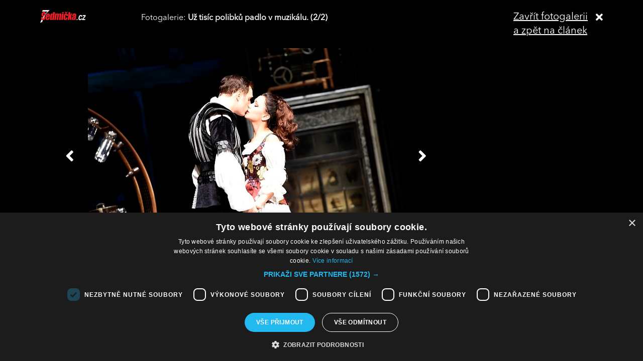

--- FILE ---
content_type: text/html; charset=UTF-8
request_url: https://sedmicka.tyden.cz/rubriky/celebrity/mefisto-slavi-treti-narozeniny-a-josef-vojtek-si-dvojroli-stale-uziva_534535_fotogalerie.html?fotoIndex=2
body_size: 2859
content:
<!DOCTYPE html PUBLIC "-//W3C//DTD XHTML 1.1//EN" "http://www.w3.org/TR/xhtml11/DTD/xhtml11.dtd">
<html xmlns="http://www.w3.org/1999/xhtml" xml:lang="cs">
<head>
<meta http-equiv="Content-Type" content="text/html; charset=utf-8" />
<title>Mefisto slaví třetí narozeniny a Josef Vojtek si dvojroli stále užívá | Sedmička.cz</title>
<meta name="keywords" content="" />
<meta name="description" content="Jeden z nejúspěšnějších českých muzikálů Mefisto oslaví 3. listopadu již třetí sezónu nadšených diváckých ovací. Návštěvníci na něm nejvíce oceňují pěvecké a..." />
<meta name="googlebot" content="index,follow,snippet,archive" />
<meta name="robots" content="index,follow" />
<meta name="viewport" content="width=device-width, initial-scale=1.0, maximum-scale=1.0, user-scalable=0">
<meta name="author" content="TYDEN, www.tyden.cz, e-mail: webmaster@tyden.cz" />
<meta property="og:site_name" content="TÝDEN.cz"/>
<meta property="fb:app_id" content="1230467790306500" />
<meta property="og:title" content="Mefisto slaví třetí narozeniny a Josef Vojtek si dvojroli stále užívá | Sedmička.cz"/>
<meta property="og:type" content="article">
<meta property="og:url" content="https://sedmicka.tyden.cz/rubriky/celebrity/mefisto-slavi-treti-narozeniny-a-josef-vojtek-si-dvojroli-stale-uziva_534535.html">
<meta property="og:image" content="https://www.tyden.cz/obrazek/201910/5dbaea06010eb/crop-1954784-josef-vojtek-,-petr-rysavy.jpg">
<meta property="og:description" content="Jeden z nejúspěšnějších českých muzikálů Mefisto oslaví 3. listopadu již třetí sezónu nadšených diváckých ovací. Návštěvníci na něm nejvíce oceňují pěvecké a...">
<meta property="article:published_time" content="2019-11-01">
<meta property="article:expiration_time" content="2034-10-31">
<meta property="article:section" content="Celebrity">
<link href="/css/common.css?version=9.2" type="text/css" rel="stylesheet" media="screen,projection" />
<link href="/css/print.css?version=3" type="text/css" rel="stylesheet" media="print" />
<link media="screen" href="/css/lightbox.css?version=1" rel="stylesheet" type="text/css" />
<link href="/css/server2.css?v=94" type="text/css" rel="stylesheet" media="screen,projection" />
<link href="/css/css-2-1_555_0_0-1768697348.css?t=1768697348" type="text/css" rel="stylesheet" media="screen,projection" />
<script type="text/javascript" src="/js/prototype-1.7.3.js"></script>
<script type="text/javascript" charset="UTF-8" src="//cdn.cookie-script.com/s/914a123035d9746647200b6fc1d85e72.js"></script>
<script src="/js/global.js?version=2" type="text/javascript"></script>
<script type="text/javascript" charset="utf-8" src="/js/scriptaculous.js?load=effects,builder"></script>
<script type="text/javascript" charset="utf-8" src="/js/lightbox.js"></script>
<script type="text/javascript" charset="utf-8" src="/js/images.js?ver=bug_makrela"></script>
<script type="text/javascript" charset="utf-8" src="/js/clanek-detail.js?version=1"></script>
<script src="/js/jquery-1.9.1.min.js" type="text/javascript"></script>
<script src="/js/jquery.jcarousel.min.js" type="text/javascript"></script>
<script type="text/javascript" src="/js/jquery.cookie.js"></script>
<link rel="stylesheet" href="//code.jquery.com/ui/1.12.1/themes/base/jquery-ui.css">
<script src="https://code.jquery.com/jquery-1.12.4.js"></script>
<script src="https://code.jquery.com/ui/1.12.1/jquery-ui.js"></script>
<script type="text/javascript" src="//cdnjs.cloudflare.com/ajax/libs/jqueryui-touch-punch/0.2.3/jquery.ui.touch-punch.min.js"></script>
<script language="javascript" type="text/javascript" src="/js/server2.js?ver=94"></script>  
<script async src="https://pagead2.googlesyndication.com/pagead/js/adsbygoogle.js?client=ca-pub-5645183116231657" crossorigin="anonymous"></script><!-- Google tag (gtag.js) -->
<script async src="https://www.googletagmanager.com/gtag/js?id=G-ZCCPEF0WWW"></script>
<script>
  window.dataLayer = window.dataLayer || [];
  function gtag(){dataLayer.push(arguments);}
  gtag('js', new Date());

  gtag('config', 'G-ZCCPEF0WWW');
</script><link href="https://vjs.zencdn.net/5.19/video-js.css" rel="stylesheet">
<script src="https://vjs.zencdn.net/ie8/1.1/videojs-ie8.min.js"></script>
<script src="https://vjs.zencdn.net/5.19/video.js"></script>
</head>
<body id="a534535" class="s7 gallery-full">
<!-- (C)2000-2017 Gemius SA - gemiusPrism  / http://www.tyden.cz/Sedmicka -->
<script type="text/javascript">
<!--//--><![CDATA[//><!--
var pp_gemius_identifier = 'nXdL_btMUN2NLhs0y3EP_JR6.M5u4cx9lJQbDGjB5Vv.b7';
var pp_gemius_use_cmp = true;
// lines below shouldn't be edited
function gemius_pending(i) { window[i] = window[i] || function() {var x = window[i+'_pdata'] = window[i+'_pdata'] || []; x[x.length]=arguments;};};gemius_pending('gemius_hit'); gemius_pending('gemius_event'); gemius_pending('pp_gemius_hit'); gemius_pending('pp_gemius_event');(function(d,t) {try {var gt=d.createElement(t),s=d.getElementsByTagName(t)[0],l='http'+((location.protocol=='https:')?'s':''); gt.setAttribute('async','async');gt.setAttribute('defer','defer'); gt.src=l+'://spir.hit.gemius.pl/xgemius.js'; s.parentNode.insertBefore(gt,s);} catch (e) {}})(document,'script');
//--><!]]>
</script><div class="fotogalCont">
<div class="gallery-block">
<div class="gallery-holder">
<div class="gallery-header flex-row cols-between cols-top">
<div class="col col-close">
<a title="Zavřít fotogalerii" class="gallery-close" href="/rubriky/celebrity/mefisto-slavi-treti-narozeniny-a-josef-vojtek-si-dvojroli-stale-uziva_534535.html">
<span>Zavřít fotogalerii<br>a zpět na článek</span><span class="fas fa-times"></span>
</a>
</div>
<div class="col col-logo">
<a title="Sedmička.cz" class="gallery_header-logo" href="/">
<img width="141" height="26" alt="Sedmička.cz" src="/img/server2/sedmicka-cz-inverse-small.png">
</a>
</div>
<div class="col col-gallery-name text-left">
Fotogalerie: <strong>Už tisíc polibků padlo v muzikálu.  (2/2)</strong>
</div>
</div>
<div class="gallery-main-block flex-row cols-top cols-right">
<div class="col col-gallery-main">
<div class="main-wrapper">
<div class="main-image-holder">
<img alt="Už tisíc polibků padlo v muzikálu. " src="/obrazek/201910/5dbaea06010eb/petr-rysavy,-ivana-korolova-5dbaf4c8d11dc_630x430.jpg">
<a href="/rubriky/celebrity/mefisto-slavi-treti-narozeniny-a-josef-vojtek-si-dvojroli-stale-uziva_534535_fotogalerie.html?fotoIndex=1" class="main-gallery-control control-left"><span class="fas fa-angle-left"></span></a>
<a href="/rubriky/celebrity/mefisto-slavi-treti-narozeniny-a-josef-vojtek-si-dvojroli-stale-uziva_534535_fotogalerie.html?fotoIndex=1" class="main-gallery-control control-right"><span class="fas fa-angle-right"></span></a>
</div>
<div class="image-desc text-center">
<p>Už tisíc polibků padlo v muzikálu. </p>
</div>
<div class="text-right gallery-note"><strong>Autor:</strong> -kas- 
</div>
<div class="main-gallery-thumbs-block">
<div class="hscroller-block main-gallery-thumbs">
<div class="hscroller-holder">
<div class="flex-row cols-left cols-smallpadding cols-top hscroller-content">
<a class=" col gallery-item" href="/rubriky/celebrity/mefisto-slavi-treti-narozeniny-a-josef-vojtek-si-dvojroli-stale-uziva_534535_fotogalerie.html?fotoIndex=1"><img src="/obrazek/201910/5dbaea06010eb/ivana-korolova-,-josef-vojtek-5dbaf49f59ac0_800x580.jpg" alt="Ivana Korolová a Josef Vojtek. "></a>
<a class="active col gallery-item" href="/rubriky/celebrity/mefisto-slavi-treti-narozeniny-a-josef-vojtek-si-dvojroli-stale-uziva_534535_fotogalerie.html?fotoIndex=2"><img src="/obrazek/201910/5dbaea06010eb/petr-rysavy,-ivana-korolova-5dbaf4c8d11dc_800x546.jpg" alt="Už tisíc polibků padlo v muzikálu. "></a>
</div>
</div>
<span class="hscroller-control hscroller-control-left"><span class="icon-prev"></span></span>
<span class="hscroller-control hscroller-control-right"><span class="icon-next"></span></span>
</div>
</div>
</div>
</div>
<div class="col col-side">
</div>
</div>
</div>
</div>
</div>
<script type="text/javascript">
window.onload = function() {

}
</script>
<!-- Vygenerovano za 0.37 vterin -->
</body>
</html>
